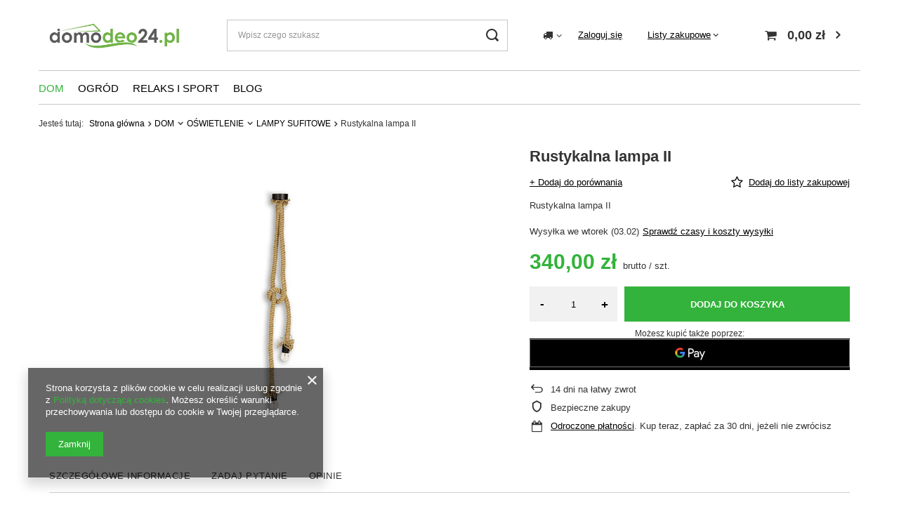

--- FILE ---
content_type: text/html; charset=utf-8
request_url: https://domodeo24.pl/ajax/projector.php?action=get&product=135096&size=uniw&get=sizeavailability,sizedelivery,sizeprices
body_size: 348
content:
{"sizeavailability":{"delivery_days":"9","delivery_date":"2026-02-03","days":"5","visible":"n","status_description":"Produkt dost\u0119pny","status_gfx":"\/data\/lang\/pol\/available_graph\/graph_1_7.png","status":"order","minimum_stock_of_product":"2","shipping_time":{"days":"9","working_days":"6","hours":"0","minutes":"0","time":"2026-02-03 00:00","week_day":"2","week_amount":"1","today":"false"},"delay_time":{"days":"4","hours":"0","minutes":"0","time":"2026-01-29 00:00:26","week_day":"4","week_amount":"0","unknown_delivery_time":"false"}},"sizedelivery":{"undefined":"false","shipping":"22.50","shipping_formatted":"22,50 z\u0142","limitfree":"0.00","limitfree_formatted":"0,00 z\u0142","shipping_change":"22.50","shipping_change_formatted":"22,50 z\u0142","change_type":"up"},"sizeprices":{"value":"340.00","price_formatted":"340,00 z\u0142","price_net":"276.42","price_net_formatted":"276,42 z\u0142","vat":"23","worth":"340.00","worth_net":"276.42","worth_formatted":"340,00 z\u0142","worth_net_formatted":"276,42 z\u0142","basket_enable":"y","special_offer":"false","rebate_code_active":"n","priceformula_error":"false"}}

--- FILE ---
content_type: text/html; charset=utf-8
request_url: https://domodeo24.pl/ajax/hotspots.php?action=get-hotspots-html&zones-names=products_associated_zone1,products_associated_zone2&components=products_associated_zone1,products_associated_zone2&zones-types=projector,projector&product=135096&products=
body_size: 1477
content:
{"products_associated_zone1":"\n<section id=\"products_associated_zone1\" class=\"hotspot mb-5 --list col-12\"><h2><span class=\"headline\"><span class=\"headline__name\">Zobacz r\u00f3wnie\u017c<\/span><\/span><\/h2><div class=\"products d-flex flex-wrap\"><div class=\"product col-12 px-0 py-1 py-md-2 mb-2 mb-md-0 d-flex\"><a class=\"product__icon d-flex justify-content-center align-items-center align-self-md-center p-1 m-0\" data-product-id=\"147680\" href=\"\/pl\/products\/lustro-podswietlane-60x100cm-madrit-prostokatne-147680\" title=\"Lustro Pod\u015bwietlane 60x100cm Madrit Prostok\u0105tne\"><img src=\"\/gfx\/standards\/loader.gif?r=1707742228\" class=\"b-lazy\" data-src-small=\"hpeciai\/5cc0a59699ef3adf304d9ec0d7950753\/pol_is_Lustro-Podswietlane-60x100cm-Madrit-Prostokatne-147680.jpg\" data-src=\"hpeciai\/5cc0a59699ef3adf304d9ec0d7950753\/pol_il_Lustro-Podswietlane-60x100cm-Madrit-Prostokatne-147680.jpg\" alt=\"Lustro Pod\u015bwietlane 60x100cm Madrit Prostok\u0105tne\"><\/a><div class=\"product__wrapper pl-2 d-flex flex-column flex-md-row align-items-md-center\"><h3><a class=\"product__name mb-1 mb-md-0\" href=\"\/pl\/products\/lustro-podswietlane-60x100cm-madrit-prostokatne-147680\" title=\"Lustro Pod\u015bwietlane 60x100cm Madrit Prostok\u0105tne\">Lustro Pod\u015bwietlane 60x100cm Madrit Prostok\u0105tne<\/a><\/h3><div class=\"product__prices_wrapper d-md-flex flex-md-column align-items-md-end ml-md-auto --omnibus-new\"><div class=\"product__prices flex-md-row align-items-md-center\"><div class=\"product__price_wrapper\"><strong class=\"price\">609,00 z\u0142<span class=\"price_vat\"> brutto<\/span><span class=\"price_sellby\"><span class=\"price_sellby__sep\">\/<\/span><span class=\"price_sellby__sellby\" data-sellby=\"1\">1<\/span><span class=\"price_sellby__unit\">szt.<\/span><\/span><\/strong><\/div><\/div><\/div><a class=\"product__see d-none d-md-block\" href=\"\/pl\/products\/lustro-podswietlane-60x100cm-madrit-prostokatne-147680\">\n\t\t\t\t\t\t\t\t\t\t\t\tZobacz\n\t\t\t\t\t\t\t\t\t\t\t<\/a><\/div><\/div><div class=\"product col-12 px-0 py-1 py-md-2 mb-2 mb-md-0 d-flex\"><a class=\"product__icon d-flex justify-content-center align-items-center align-self-md-center p-1 m-0\" data-product-id=\"145772\" href=\"\/pl\/products\/cukiernica-ceramiczna-145772\" title=\"Cukiernica ceramiczna\"><img src=\"\/gfx\/standards\/loader.gif?r=1707742228\" class=\"b-lazy\" data-src-small=\"hpeciai\/e2f2376ce3510a2541cc4870a1a3b6a7\/pol_is_Cukiernica-ceramiczna-145772.jpg\" data-src=\"hpeciai\/e2f2376ce3510a2541cc4870a1a3b6a7\/pol_il_Cukiernica-ceramiczna-145772.jpg\" alt=\"Cukiernica ceramiczna\"><\/a><div class=\"product__wrapper pl-2 d-flex flex-column flex-md-row align-items-md-center\"><h3><a class=\"product__name mb-1 mb-md-0\" href=\"\/pl\/products\/cukiernica-ceramiczna-145772\" title=\"Cukiernica ceramiczna\">Cukiernica ceramiczna<\/a><\/h3><div class=\"product__prices_wrapper d-md-flex flex-md-column align-items-md-end ml-md-auto --omnibus-new\"><div class=\"product__prices flex-md-row align-items-md-center\"><div class=\"product__price_wrapper\"><strong class=\"price\">54,00 z\u0142<span class=\"price_vat\"> brutto<\/span><span class=\"price_sellby\"><span class=\"price_sellby__sep\">\/<\/span><span class=\"price_sellby__sellby\" data-sellby=\"1\">1<\/span><span class=\"price_sellby__unit\">szt.<\/span><\/span><\/strong><\/div><\/div><\/div><a class=\"product__see d-none d-md-block\" href=\"\/pl\/products\/cukiernica-ceramiczna-145772\">\n\t\t\t\t\t\t\t\t\t\t\t\tZobacz\n\t\t\t\t\t\t\t\t\t\t\t<\/a><\/div><\/div><div class=\"product col-12 px-0 py-1 py-md-2 mb-2 mb-md-0 d-flex\"><a class=\"product__icon d-flex justify-content-center align-items-center align-self-md-center p-1 m-0\" data-product-id=\"59679\" href=\"\/pl\/products\/pudelko-na-herbate-6-przegrod-59679\" title=\"Pude\u0142ko na herbat\u0119 6 przegr\u00f3d\"><img src=\"\/gfx\/standards\/loader.gif?r=1707742228\" class=\"b-lazy\" data-src-small=\"hpeciai\/151bb45e233c6a96bba03cfa313b98f6\/pol_is_Pudelko-na-herbate-6-przegrod-59679.jpg\" data-src=\"hpeciai\/151bb45e233c6a96bba03cfa313b98f6\/pol_il_Pudelko-na-herbate-6-przegrod-59679.jpg\" alt=\"Pude\u0142ko na herbat\u0119 6 przegr\u00f3d\"><\/a><div class=\"product__wrapper pl-2 d-flex flex-column flex-md-row align-items-md-center\"><h3><a class=\"product__name mb-1 mb-md-0\" href=\"\/pl\/products\/pudelko-na-herbate-6-przegrod-59679\" title=\"Pude\u0142ko na herbat\u0119 6 przegr\u00f3d\">Pude\u0142ko na herbat\u0119 6 przegr\u00f3d<\/a><\/h3><div class=\"product__prices_wrapper d-md-flex flex-md-column align-items-md-end ml-md-auto --omnibus-new\"><div class=\"product__prices flex-md-row align-items-md-center\"><div class=\"product__price_wrapper\"><strong class=\"price\">17,99 z\u0142<span class=\"price_vat\"> brutto<\/span><span class=\"price_sellby\"><span class=\"price_sellby__sep\">\/<\/span><span class=\"price_sellby__sellby\" data-sellby=\"1\">1<\/span><span class=\"price_sellby__unit\">szt.<\/span><\/span><\/strong><\/div><\/div><\/div><a class=\"product__see d-none d-md-block\" href=\"\/pl\/products\/pudelko-na-herbate-6-przegrod-59679\">\n\t\t\t\t\t\t\t\t\t\t\t\tZobacz\n\t\t\t\t\t\t\t\t\t\t\t<\/a><\/div><\/div><div class=\"product col-12 px-0 py-1 py-md-2 mb-2 mb-md-0 d-flex\"><a class=\"product__icon d-flex justify-content-center align-items-center align-self-md-center p-1 m-0\" data-product-id=\"24609\" href=\"\/pl\/products\/oslona-lampy-do-sauny-osikowa-kwadrat-narozna-330x235x40-24609\" title=\"Os\u0142ona lampy do sauny osikowa kwadrat naro\u017cna 330x235x40\"><img src=\"\/gfx\/standards\/loader.gif?r=1707742228\" class=\"b-lazy\" data-src-small=\"hpeciai\/79008baf1a16b384af95ef5a54306bce\/pol_is_Oslona-lampy-do-sauny-osikowa-kwadrat-narozna-330x235x40-24609.png\" data-src=\"hpeciai\/79008baf1a16b384af95ef5a54306bce\/pol_il_Oslona-lampy-do-sauny-osikowa-kwadrat-narozna-330x235x40-24609.png\" alt=\"Os\u0142ona lampy do sauny osikowa kwadrat naro\u017cna 330x235x40\"><\/a><div class=\"product__wrapper pl-2 d-flex flex-column flex-md-row align-items-md-center\"><h3><a class=\"product__name mb-1 mb-md-0\" href=\"\/pl\/products\/oslona-lampy-do-sauny-osikowa-kwadrat-narozna-330x235x40-24609\" title=\"Os\u0142ona lampy do sauny osikowa kwadrat naro\u017cna 330x235x40\">Os\u0142ona lampy do sauny osikowa kwadrat naro\u017cna 330x235x40<\/a><\/h3><div class=\"product__prices_wrapper d-md-flex flex-md-column align-items-md-end ml-md-auto --omnibus-new\"><div class=\"product__prices flex-md-row align-items-md-center\"><div class=\"product__price_wrapper\"><strong class=\"price\">112,00 z\u0142<span class=\"price_vat\"> brutto<\/span><span class=\"price_sellby\"><span class=\"price_sellby__sep\">\/<\/span><span class=\"price_sellby__sellby\" data-sellby=\"1\">1<\/span><span class=\"price_sellby__unit\">szt.<\/span><\/span><\/strong><\/div><\/div><\/div><a class=\"product__see d-none d-md-block\" href=\"\/pl\/products\/oslona-lampy-do-sauny-osikowa-kwadrat-narozna-330x235x40-24609\">\n\t\t\t\t\t\t\t\t\t\t\t\tZobacz\n\t\t\t\t\t\t\t\t\t\t\t<\/a><\/div><\/div><div class=\"product col-12 px-0 py-1 py-md-2 mb-2 mb-md-0 d-flex\"><a class=\"product__icon d-flex justify-content-center align-items-center align-self-md-center p-1 m-0\" data-product-id=\"145787\" href=\"\/pl\/products\/zestaw-3-pojemnikow-do-przechowywania-kawa-herbata-cukier-145787\" title=\"Zestaw 3 pojemnik\u00f3w do przechowywania: kawa, herbata, cukier\"><img src=\"\/gfx\/standards\/loader.gif?r=1707742228\" class=\"b-lazy\" data-src-small=\"hpeciai\/a14af4e5fedf459d2747f200e138fb5b\/pol_is_Zestaw-3-pojemnikow-do-przechowywania-kawa-herbata-cukier-145787.jpg\" data-src=\"hpeciai\/a14af4e5fedf459d2747f200e138fb5b\/pol_il_Zestaw-3-pojemnikow-do-przechowywania-kawa-herbata-cukier-145787.jpg\" alt=\"Zestaw 3 pojemnik\u00f3w do przechowywania: kawa, herbata, cukier\"><\/a><div class=\"product__wrapper pl-2 d-flex flex-column flex-md-row align-items-md-center\"><h3><a class=\"product__name mb-1 mb-md-0\" href=\"\/pl\/products\/zestaw-3-pojemnikow-do-przechowywania-kawa-herbata-cukier-145787\" title=\"Zestaw 3 pojemnik\u00f3w do przechowywania: kawa, herbata, cukier\">Zestaw 3 pojemnik\u00f3w do przechowywania: kawa, herbata, cukier<\/a><\/h3><div class=\"product__prices_wrapper d-md-flex flex-md-column align-items-md-end ml-md-auto --omnibus-new\"><div class=\"product__prices flex-md-row align-items-md-center\"><div class=\"product__price_wrapper\"><strong class=\"price\">89,00 z\u0142<span class=\"price_vat\"> brutto<\/span><span class=\"price_sellby\"><span class=\"price_sellby__sep\">\/<\/span><span class=\"price_sellby__sellby\" data-sellby=\"1\">1<\/span><span class=\"price_sellby__unit\">szt.<\/span><\/span><\/strong><\/div><\/div><\/div><a class=\"product__see d-none d-md-block\" href=\"\/pl\/products\/zestaw-3-pojemnikow-do-przechowywania-kawa-herbata-cukier-145787\">\n\t\t\t\t\t\t\t\t\t\t\t\tZobacz\n\t\t\t\t\t\t\t\t\t\t\t<\/a><\/div><\/div><div class=\"product col-12 px-0 py-1 py-md-2 mb-2 mb-md-0 d-flex\"><a class=\"product__icon d-flex justify-content-center align-items-center align-self-md-center p-1 m-0\" data-product-id=\"122219\" href=\"\/pl\/products\/soft-plyo-box-122219\" title=\"SOFT PLYO BOX\"><img src=\"\/gfx\/standards\/loader.gif?r=1707742228\" class=\"b-lazy\" data-src-small=\"hpeciai\/020bd5f199e8a4608e987a07714eda97\/pol_is_SOFT-PLYO-BOX-122219.jpg\" data-src=\"hpeciai\/020bd5f199e8a4608e987a07714eda97\/pol_il_SOFT-PLYO-BOX-122219.jpg\" alt=\"SOFT PLYO BOX\"><\/a><div class=\"product__wrapper pl-2 d-flex flex-column flex-md-row align-items-md-center\"><h3><a class=\"product__name mb-1 mb-md-0\" href=\"\/pl\/products\/soft-plyo-box-122219\" title=\"SOFT PLYO BOX\">SOFT PLYO BOX<\/a><\/h3><div class=\"product__prices_wrapper d-md-flex flex-md-column align-items-md-end ml-md-auto --omnibus-new\"><div class=\"product__prices flex-md-row align-items-md-center\"><div class=\"product__price_wrapper\"><strong class=\"price\">3 025,00 z\u0142<span class=\"price_vat\"> brutto<\/span><span class=\"price_sellby\"><span class=\"price_sellby__sep\">\/<\/span><span class=\"price_sellby__sellby\" data-sellby=\"1\">1<\/span><span class=\"price_sellby__unit\">szt.<\/span><\/span><\/strong><\/div><\/div><\/div><a class=\"product__see d-none d-md-block\" href=\"\/pl\/products\/soft-plyo-box-122219\">\n\t\t\t\t\t\t\t\t\t\t\t\tZobacz\n\t\t\t\t\t\t\t\t\t\t\t<\/a><\/div><\/div><div class=\"product col-12 px-0 py-1 py-md-2 mb-2 mb-md-0 d-flex\"><a class=\"product__icon d-flex justify-content-center align-items-center align-self-md-center p-1 m-0\" data-product-id=\"145110\" href=\"\/pl\/products\/147-zestaw-4-walizek-l-m-s-xs-wings-black-145110\" title=\"147, Zestaw 4 walizek (L,M,S,XS) Wings, Black\"><img src=\"\/gfx\/standards\/loader.gif?r=1707742228\" class=\"b-lazy\" data-src-small=\"hpeciai\/978994da02ff1e6cf9384f77afc996cf\/pol_is_147-Zestaw-4-walizek-L-M-S-XS-Wings-Black-145110.jpg\" data-src=\"hpeciai\/978994da02ff1e6cf9384f77afc996cf\/pol_il_147-Zestaw-4-walizek-L-M-S-XS-Wings-Black-145110.jpg\" alt=\"147, Zestaw 4 walizek (L,M,S,XS) Wings, Black\"><\/a><div class=\"product__wrapper pl-2 d-flex flex-column flex-md-row align-items-md-center\"><h3><a class=\"product__name mb-1 mb-md-0\" href=\"\/pl\/products\/147-zestaw-4-walizek-l-m-s-xs-wings-black-145110\" title=\"147, Zestaw 4 walizek (L,M,S,XS) Wings, Black\">147, Zestaw 4 walizek (L,M,S,XS) Wings, Black<\/a><\/h3><div class=\"product__prices_wrapper d-md-flex flex-md-column align-items-md-end ml-md-auto --omnibus-new\"><div class=\"product__prices flex-md-row align-items-md-center\"><div class=\"product__price_wrapper\"><strong class=\"price\">689,88 z\u0142<span class=\"price_vat\"> brutto<\/span><span class=\"price_sellby\"><span class=\"price_sellby__sep\">\/<\/span><span class=\"price_sellby__sellby\" data-sellby=\"1\">1<\/span><span class=\"price_sellby__unit\">szt.<\/span><\/span><\/strong><\/div><\/div><\/div><a class=\"product__see d-none d-md-block\" href=\"\/pl\/products\/147-zestaw-4-walizek-l-m-s-xs-wings-black-145110\">\n\t\t\t\t\t\t\t\t\t\t\t\tZobacz\n\t\t\t\t\t\t\t\t\t\t\t<\/a><\/div><\/div><div class=\"product col-12 px-0 py-1 py-md-2 mb-2 mb-md-0 d-flex\"><a class=\"product__icon d-flex justify-content-center align-items-center align-self-md-center p-1 m-0\" data-product-id=\"144794\" href=\"\/pl\/products\/lustro-ornament-25x25-144794\" title=\"Lustro ornament 25x25\"><img src=\"\/gfx\/standards\/loader.gif?r=1707742228\" class=\"b-lazy\" data-src-small=\"hpeciai\/13fe8e3daaa5610ccfbba5c2577d3467\/pol_is_Lustro-ornament-25x25-144794.jpg\" data-src=\"hpeciai\/13fe8e3daaa5610ccfbba5c2577d3467\/pol_il_Lustro-ornament-25x25-144794.jpg\" alt=\"Lustro ornament 25x25\"><\/a><div class=\"product__wrapper pl-2 d-flex flex-column flex-md-row align-items-md-center\"><h3><a class=\"product__name mb-1 mb-md-0\" href=\"\/pl\/products\/lustro-ornament-25x25-144794\" title=\"Lustro ornament 25x25\">Lustro ornament 25x25<\/a><\/h3><div class=\"product__prices_wrapper d-md-flex flex-md-column align-items-md-end ml-md-auto --omnibus-new\"><div class=\"product__prices flex-md-row align-items-md-center\"><div class=\"product__price_wrapper\"><strong class=\"price\">135,00 z\u0142<span class=\"price_vat\"> brutto<\/span><span class=\"price_sellby\"><span class=\"price_sellby__sep\">\/<\/span><span class=\"price_sellby__sellby\" data-sellby=\"1\">1<\/span><span class=\"price_sellby__unit\">szt.<\/span><\/span><\/strong><\/div><\/div><\/div><a class=\"product__see d-none d-md-block\" href=\"\/pl\/products\/lustro-ornament-25x25-144794\">\n\t\t\t\t\t\t\t\t\t\t\t\tZobacz\n\t\t\t\t\t\t\t\t\t\t\t<\/a><\/div><\/div><\/div><\/section>\n","products_associated_zone2":""}

--- FILE ---
content_type: text/css
request_url: https://domodeo24.pl/data/designs/60dd8e714198c7.49667861_10/gfx/pol/custom.css.gzip?r=1708569892
body_size: 239
content:
.product__producer {
    display:none;
}
#menu_blog_rss {
  display: none;
}
#menu_blog_categories{
  display: none;
}
.photos__link{
    background:white!important;
}
.photos::before {
    content: ""; 
    background-color: white!important;
}
#projector_photos {
    display: flex!important;
    align-items: center!important;
}
.slick-prev{
    background-color: rgb(191, 191, 191,0.5)!important;
}
.slick-next{
    background-color: rgb(191, 191, 191,0.5)!important;
}
.account_link, .shopping_list_top{
    padding: 8px!important;
}
.product__icon{
    background-color: rgb(0,0,0,0)!important
}
.product__name, .product__prices{
    text-align: center!important;
    font-size: 17px!important;
}
.products{
    border-top: 1px solid #bcbcbc;
    border-bottom: 1px solid #bcbcbc;
}
.projector_stocks{
    display: none!important;
}
#projector_blog{
    display: none!important;
}
#account_newsletter {
    display: none;
}